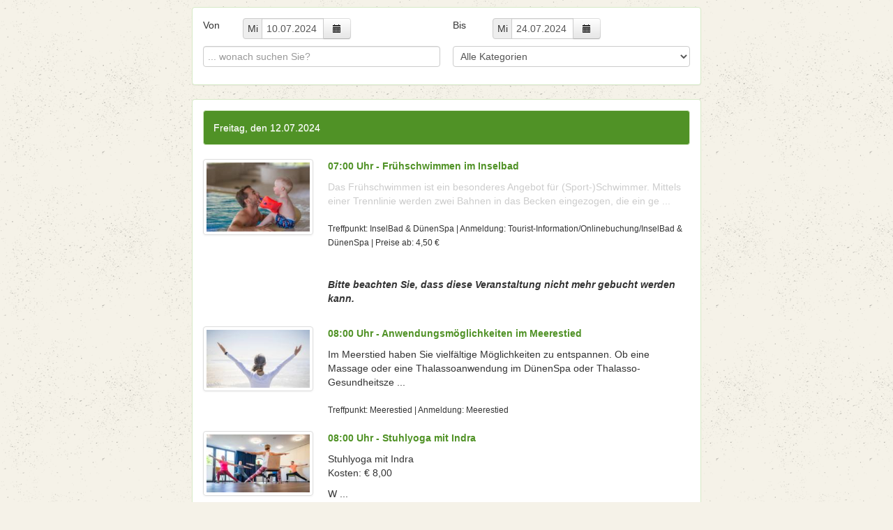

--- FILE ---
content_type: text/html; charset=utf-8
request_url: https://veranstaltungskalender.spiekeroog.de/?&veranstaltungen&p=7&veranstaltung_von=2024-07-10&veranstaltung_bis=2024-07-24
body_size: 52488
content:

<!DOCTYPE html>
<html>
    <head>
        <title>Veranstaltungskalender</title>
        <meta charset="UTF-8" />
        <meta http-equiv="X-UA-Compatible" content="IE=edge" />
        <meta name="viewport" content="width=device-width, initial-scale=1.0" />
        <meta name="robots" content="noindex">
        <link rel="shortcut icon" href="favicon.ico" />
        <link href="css/jquery-ui-1.10.0.custom.css" rel="stylesheet" />
        <link href="css/bootstrap.min.css" rel="stylesheet" media="screen" />
        <link href="css/bootstrap-responsive.min.css" rel="stylesheet" media="screen" />
        <link href="css/bootstrapSwitch.css" rel="stylesheet" media="screen" />
        <link href="css/bootstrap-panel.css" rel="stylesheet" media="screen" />
        <!--[if IE 7]>
            <link type="text/css" href="css/jquery.ui.1.10.0.ie.css" rel="stylesheet" />
        <![endif]-->
        <link href="css/main.css?v=1769904424" rel="stylesheet" media="screen" />
        <link href="css/colors/nsb.css?v=1769904424" rel="stylesheet" media="screen" />
        <script type="text/javascript" src="js/date.js"></script>
        <script type="text/javascript" src="js/jquery-1.9.0.js"></script>
        <script type="text/javascript" src="js/jquery-ui-1.10.0.js"></script>
        <script src="js/bootstrap.min.js"></script>
        <script src="js/bootstrapSwitch.min.js"></script>
        <script src="js/main.js?version=1769904424"></script>
        <script src="js/clientDetection.js?version=1769904424"></script>
        <script src="js/iframeResizer.contentWindow.min.js" type="text/javascript"></script>
        <script type="text/javascript">
            SID = '';
        </script>
    </head>
    <body>
        <div class="alert alert-info col-lg-12" style="text-align: center; display: none;" id="cookieMessage">
            <div>
                <p>Wir verwenden Cookies, um Ihnen den bestmöglichen Service zu gewährleisten. Wenn Sie auf der Seite weitersurfen, stimmen Sie der <a target="_blank" href="?page=impressum">Cookie-Nutzung</a> zu. Ich stimme zu <a href="#" id="cookiesAccepted">X</a></p>
            </div>
        </div> 
        <div id="site">
            <div id="veranstaltung_page">
    
    <div class="panel panel-success">
        <div class="panel-body">
            <div class="row-fluid">
                <div class="span12">
                    <div class="row-fluid">
                        <div class="span6">
                            <div class="span2">
                                Von
                            </div>
                            <div class="input-prepend input-append span9" id="hdatumFields">
                                <span class="add-on" id="htag"></span>
                                <input type="text" id="hdatum" class="input-small" style="width: 75px" value="10.07.2024"
                                       onchange="$('#rdatum').trigger('change');
                                               $('#htag').html(Date.fromString($(this).val()).getDayName(true));"
                                       onkeydown="if (event.which == 13 && $(this).val() == '' + parseInt($(this).val())) {
                                                   if ($(this).val().length == 4) {
                                                       var d = new Date();
                                                       d.setMonth(parseInt($(this).val().substr(2, 2)) - 1);
                                                       d.setDate($(this).val().substr(0, 2));
                                                       $(this).val(d.asString()).trigger('change');
                                                   } else if ($(this).val().length == 2) {
                                                       var d = new Date();
                                                       d.setDate($(this).val().substr(0, 2));
                                                       $(this).val(d.asString()).trigger('change');
                                                   }
                                               }"/>
                                <button class="btn" onclick="$('#hdatum').datepicker('show');"><i class="icon icon-calendar"></i></button>
                            </div>
                        </div>
                        <div class="span6">
                            <div class="span2" style="margin-left: 0px;">
                                Bis
                            </div>
                            <div class="input-prepend input-append span9" id="rdatumFields">
                                <span class="add-on" id="rtag"></span>
                                <input type="text" id="rdatum" class="input-small" style="width: 75px" value="24.07.2024"
                                       onchange="if (Date.fromString($('#rdatum').val()) < Date.fromString($('#hdatum').val())) {
                                                   $('#rdatum').val($('#hdatum').val());
                                               }
                                               $('#rtag').html(Date.fromString($(this).val()).getDayName(true));
                                               if (timer) {
                                                   window.clearTimeout(timer);
                                               }
                                               timer = window.setTimeout(function () {
                                                   if (req) {
                                                       req.abort();
                                                   }

                                                   var link = '?' + SID;
                                                   link += '&veranstaltungen';
                                                   link += '&veranstaltung_von=' + $('#hdatum').val();
                                                   link += '&veranstaltung_bis=' + $('#rdatum').val();
                                                   link += $('#kategorie').val() > 0 ? '&kategorie=' + $('#kategorie').val() : '';
                                                   link += $('#filter').val() ? '&filter=' + $('#filter').val() : '';
                                                   link += $('#selectedVeranstaltung').val() ? '&veranstaltung=' + $('#selectedVeranstaltung').val() : '';
                                                   link += '&veranstalter_id=0';
                                                   link += '&veranstaltungsort_id=0';


                                                   window.location.href = link;
                                               }, 350);"
                                       onkeydown="if (event.which == 13 && $(this).val() == '' + parseInt($(this).val())) {
                                                   if ($(this).val().length == 4) {
                                                       //var d = Date.fromString($('#hdatum').val());
                                                       var d = new Date();
                                                       d.setMonth(parseInt($(this).val().substr(2, 2)) - 1);
                                                       d.setDate($(this).val().substr(0, 2));
                                                       $(this).val(d.asString()).trigger('change');
                                                   } else {
                                                       $(this).val(Date.fromString($('#hdatum').val()).addDays($(this).val()).asString()).trigger('change');
                                                   }
                                               }"/>
                                <button class="btn" onclick="$('#rdatum').datepicker('show');"><i class="icon icon-calendar"></i></button>
                            </div>
                        </div>
                    </div>
                </div>
            </div>
            <div class="row-fluid">
                <div class="span6">
                    <input type="text" id="filter" class="span12" name="filter" placeholder="... wonach suchen Sie?" value=""/>
                </div>
                <div class="span6">
                                            <select name="kategorie" class="span12" id="kategorie" onchange="
                                var link = '?' + SID;
                                link += '&veranstaltungen';
                                link += '&veranstaltung_von=' + $('#hdatum').val();
                                link += '&veranstaltung_bis=' + $('#rdatum').val();
                                link += $('#kategorie').val() > 0 ? '&kategorie=' + $('#kategorie').val() : '';
                                link += $('#filter').val() ? '&filter=' + $('#filter').val() : '';
                                link += $('#selectedVeranstaltung').val() ? '&veranstaltung=' + $('#selectedVeranstaltung').val() : '';
                                link += '&veranstalter_id=0';
                                link += '&veranstaltungsort_id=0';

                                window.location.href = link;

                                //                                reload(['#veranstaltung_page'], {page: 'veranstaltungen', kategorie: $('#kategorie').val(), filter: $('#filter').val(), veranstaltung_von: $('#hdatum').val(), veranstaltung_bis: $('#rdatum').val()});
                                ">
                            <option value="0" >Alle Kategorien</option>
                                                                <option value="1" >Natur Erleben</option>
                                                                        <option value="2" >Vorträge & Filme</option>
                                                                        <option value="3" >Konzerte / Kunst / Kultur</option>
                                                                        <option value="4" >Sport / Entspannung</option>
                                                                        <option value="5" >Dorf Erleben</option>
                                                                        <option value="7" >Schiffsausflüge</option>
                                                                        <option value="8" >Kurse & Workshops</option>
                                                                        <option value="9" >Ausstellung</option>
                                                                        <option value="10" >Inselkino</option>
                                                                        <option value="11" >Kirche</option>
                                                                        <option value="12" >InselBad & DünenSpa</option>
                                                                        <option value="13" >Zugvogeltage</option>
                                                                        <option value="14" >Trockendock</option>
                                                                        <option value="15" >Sterneninsel</option>
                                                                        <option value="16" >Meerestied</option>
                                                                        <option value="17" >Highlights</option>
                                                            </select>
                                        </div>
            </div>
        </div>
    </div>
    <div id="veranstaltungen">
        <input type="hidden" id="selectedVeranstaltung" value="" />
                        <div class="panel panel-success">
                    <div class="panel-body">
                                                            <div class="alert alert-success alert-block">
                                        Freitag, den 12.07.2024                                    </div>
                                    <div style="clear: both;"></div>
                                                                    <div class="row-fluid veranstaltung">
                                    <div class="span3 smallImage" style="">
                                                                                    <a href="?&page=details&termin=37838"><img class="vBild thumbnail" src="[data-uri]" /></a>
                                                                                </div>
                                    <div class="span9">
                                        <div class="span12"><b><a href="?&page=details&termin=37838">07:00 Uhr - Frühschwimmen im Inselbad</a></b></div>
                                                                                    <span style="color: #ccc;">
                                                <p>Das Frühschwimmen ist ein besonderes Angebot für (Sport-)Schwimmer. Mittels einer Trennlinie werden zwei Bahnen in das Becken eingezogen, die ein ge ...</p>                                            </span>
                                                                                    <div class="vernstaltung-info" style="display: block; margin-top: 20px; font-size: 12px;">
                                          Treffpunkt: InselBad & DünenSpa                                           | Anmeldung: Tourist-Information/Onlinebuchung/InselBad & DünenSpa                                           | Preise ab: 4,50 &euro;                                                                                  </div>
                                        <br /><br /><b><p><i>Bitte beachten Sie, dass diese Veranstaltung nicht mehr gebucht werden kann.</i></p></b>                                    </div>
                                </div>
                                                                <div class="row-fluid veranstaltung">
                                    <div class="span3 smallImage" style="">
                                                                                    <a href="?&page=details&termin=36547"><img class="vBild thumbnail" src="[data-uri]" /></a>
                                                                                </div>
                                    <div class="span9">
                                        <div class="span12"><b><a href="?&page=details&termin=36547">08:00 Uhr - Anwendungsmöglichkeiten im Meerestied</a></b></div>
                                        <p>Im Meerstied haben Sie vielfältige Möglichkeiten zu entspannen. Ob eine Massage oder eine Thalassoanwendung im DünenSpa oder Thalasso-Gesundheitsze ...</p>                                        <div class="vernstaltung-info" style="display: block; margin-top: 20px; font-size: 12px;">
                                          Treffpunkt: Meerestied                                           | Anmeldung: Meerestied                                                                                                                            </div>
                                                                            </div>
                                </div>
                                                                <div class="row-fluid veranstaltung">
                                    <div class="span3 smallImage" style="">
                                                                                    <a href="?&page=details&termin=38530"><img class="vBild thumbnail" src="[data-uri]" /></a>
                                                                                </div>
                                    <div class="span9">
                                        <div class="span12"><b><a href="?&page=details&termin=38530">08:00 Uhr - Stuhlyoga mit Indra</a></b></div>
                                        <p>Stuhlyoga mit Indra<br />
Kosten: € 8,00 </p>
<p>W ...</p>                                        <div class="vernstaltung-info" style="display: block; margin-top: 20px; font-size: 12px;">
                                          Treffpunkt: Freiraum im TGZ                                           | Anmeldung: Tourist-Information / Onlinebuchung                                           | Preise ab: 8,00 &euro;                                                                                  </div>
                                                                            </div>
                                </div>
                                                                <div class="row-fluid veranstaltung">
                                    <div class="span3 smallImage" style="">
                                                                                    <a href="?&page=details&termin=36108"><img class="vBild thumbnail" src="[data-uri]" /></a>
                                                                                </div>
                                    <div class="span9">
                                        <div class="span12"><b><a href="?&page=details&termin=36108">09:00 Uhr - Ausstellung: STRAND-GUT</a></b></div>
                                        <p>Diesen Sommer kommt Peter Ruge noch einmal auf die Insel - mit seinen auf der Nähmaschine genähten Bildern der Serie „Strand-Gut“. Sie umfasst 8 ...</p>                                        <div class="vernstaltung-info" style="display: block; margin-top: 20px; font-size: 12px;">
                                          Treffpunkt: Tourist-Information                                           | Anmeldung: kostenlose Veranstaltung                                                                                                                            </div>
                                                                            </div>
                                </div>
                                                                <div class="row-fluid veranstaltung">
                                    <div class="span3 smallImage" style="">
                                                                                    <a href="?&page=details&termin=33085"><img class="vBild thumbnail" src="[data-uri]" /></a>
                                                                                </div>
                                    <div class="span9">
                                        <div class="span12"><b><a href="?&page=details&termin=33085">09:00 Uhr - Nationalpark-Erlebnisfahrt: „Mit dem Fischkutter ins Watt – zu Fuß zurück“</a></b></div>
                                                                                    <span style="color: #ccc;">
                                                <p>Erlebnisreiche Kombi-Veranstaltung: Kutterfahrt mit Willi Jacobs Fischkutter &quot;Gorch Fock&quot; (einschließlich Seetierfang und Besuch der Seehundsbänke)  ...</p>                                            </span>
                                                                                    <div class="vernstaltung-info" style="display: block; margin-top: 20px; font-size: 12px;">
                                          Treffpunkt: Hafen Spiekeroog                                           | Anmeldung: Tourist-Information "Kogge" / Onlinebuchung                                           | Preise ab: 16,00 &euro;                                                                                  </div>
                                        <br /><br /><b><p><i>Ausgebucht - Bitte beachten Sie, dass diese Veranstaltung nicht mehr gebucht werden kann.</i></p></b>                                    </div>
                                </div>
                                                                <div class="row-fluid veranstaltung">
                                    <div class="span3 smallImage" style="">
                                                                                    <a href="?&page=details&termin=34055"><img class="vBild thumbnail" src="[data-uri]" /></a>
                                                                                </div>
                                    <div class="span9">
                                        <div class="span12"><b><a href="?&page=details&termin=34055">09:30 Uhr - Islandhof-Spiekeroog: Reiten auf Islandpferden</a></b></div>
                                        <p>Unser Winterreitprogramm kann jetzt ganz individuell nach Ihren Reitwünschen und Reitkenntnissen stattfinden. Kommen Sie einfach in unsere Reitanmeld ...</p>                                        <div class="vernstaltung-info" style="display: block; margin-top: 20px; font-size: 12px;">
                                          Treffpunkt: Islandhof                                           | Anmeldung: Islandhof                                                                                                                            </div>
                                                                            </div>
                                </div>
                                                                <div class="row-fluid veranstaltung">
                                    <div class="span3 smallImage" style="">
                                                                                    <a href="?&page=details&termin=38543"><img class="vBild thumbnail" src="[data-uri]" /></a>
                                                                                </div>
                                    <div class="span9">
                                        <div class="span12"><b><a href="?&page=details&termin=38543">10:00 Uhr - Beachvölkerball</a></b></div>
                                        <p>Beachvölkerball</p>
<p>Völkerball für Groß &amp; klein. Wir spielen mit 1-2 Softbällen am Strand ( Strandsportbude).</p>                                        <div class="vernstaltung-info" style="display: block; margin-top: 20px; font-size: 12px;">
                                          Treffpunkt: Sportbude (Strandabgang evangl. Jugendhof)                                           | Anmeldung: kostenlose Veranstaltung                                                                                                                            </div>
                                                                            </div>
                                </div>
                                                                <div class="row-fluid veranstaltung">
                                    <div class="span3 smallImage" style="">
                                                                                    <a href="?&page=details&termin=32902"><img class="vBild thumbnail" src="[data-uri]" /></a>
                                                                                </div>
                                    <div class="span9">
                                        <div class="span12"><b><a href="?&page=details&termin=32902">10:00 Uhr - Malen - Acryl auf Leinwand (oder Papier) </a></b></div>
                                                                                    <span style="color: #ccc;">
                                                <p>Fremdmaterialien können nach eigenen Wünschen und Vorstellungen eingearbeitet werden. Wir lernen die besonderen Eigenschaften der Acrylfarbe kennen  ...</p>                                            </span>
                                                                                    <div class="vernstaltung-info" style="display: block; margin-top: 20px; font-size: 12px;">
                                          Treffpunkt: Trockendock                                           | Anmeldung: Tourist-Information / Onlinebuchung                                           | Preise ab: 12,00 &euro;                                                                                  </div>
                                        <br /><br /><b><p><i>Ausgebucht - Bitte beachten Sie, dass diese Veranstaltung nicht mehr gebucht werden kann.</i></p></b>                                    </div>
                                </div>
                                                                <div class="row-fluid veranstaltung">
                                    <div class="span3 smallImage" style="">
                                                                                    <a href="?&page=details&termin=33025"><img class="vBild thumbnail" src="[data-uri]" /></a>
                                                                                </div>
                                    <div class="span9">
                                        <div class="span12"><b><a href="?&page=details&termin=33025">10:00 Uhr - Vogelwanderung mit Inselornithologen Edgar Schonart</a></b></div>
                                        <p>Wir begeben uns in Richtung Alter Anleger; Rückweg (wenn tidenabhängig möglich) am Strand. Notwendig: eigenes Fernglas, ratsam ist festes Schuhwerk ...</p>                                        <div class="vernstaltung-info" style="display: block; margin-top: 20px; font-size: 12px;">
                                          Treffpunkt: Haus Sturmeck                                           | Anmeldung: siehe Beschreibung                                                                                                                            </div>
                                                                            </div>
                                </div>
                                                                <div class="row-fluid veranstaltung">
                                    <div class="span3 smallImage" style="">
                                                                                    <a href="?&page=details&termin=38548"><img class="vBild thumbnail" src="[data-uri]" /></a>
                                                                                </div>
                                    <div class="span9">
                                        <div class="span12"><b><a href="?&page=details&termin=38548">10:15 Uhr - Tischtennis </a></b></div>
                                        <p>Tischtennis:</p>
<p>Offenes Spielen für Groß und Klein. Schläger und Bälle sind vorhanden. Eigene Schläger und<br />
Bälle dürfen sehr gerne mitgebracht w ...</p>                                        <div class="vernstaltung-info" style="display: block; margin-top: 20px; font-size: 12px;">
                                          Treffpunkt: Sportdeck                                           | Anmeldung: kostenlose Veranstaltung                                                                                                                            </div>
                                                                            </div>
                                </div>
                                                            <div style="width: 100%; text-align: center;">
                                <ul class="pagination">
                                                                            <li class=""><a href="?&veranstaltungen&p=1&veranstaltung_von=2024-07-10&veranstaltung_bis=2024-07-24">1</a></li>
                                                                                <li class=""><a href="?&veranstaltungen&p=2&veranstaltung_von=2024-07-10&veranstaltung_bis=2024-07-24">2</a></li>
                                                                                <li class=""><a href="?&veranstaltungen&p=3&veranstaltung_von=2024-07-10&veranstaltung_bis=2024-07-24">3</a></li>
                                                                                <li class=""><a href="?&veranstaltungen&p=4&veranstaltung_von=2024-07-10&veranstaltung_bis=2024-07-24">4</a></li>
                                                                                <li class=""><a href="?&veranstaltungen&p=5&veranstaltung_von=2024-07-10&veranstaltung_bis=2024-07-24">5</a></li>
                                                                                <li class=""><a href="?&veranstaltungen&p=6&veranstaltung_von=2024-07-10&veranstaltung_bis=2024-07-24">6</a></li>
                                                                                <li class="active"><a href="?&veranstaltungen&p=7&veranstaltung_von=2024-07-10&veranstaltung_bis=2024-07-24">7</a></li>
                                                                                <li class=""><a href="?&veranstaltungen&p=8&veranstaltung_von=2024-07-10&veranstaltung_bis=2024-07-24">8</a></li>
                                                                                <li class=""><a href="?&veranstaltungen&p=9&veranstaltung_von=2024-07-10&veranstaltung_bis=2024-07-24">9</a></li>
                                                                                <li class=""><a href="?&veranstaltungen&p=10&veranstaltung_von=2024-07-10&veranstaltung_bis=2024-07-24">10</a></li>
                                                                                <li class=""><a href="?&veranstaltungen&p=11&veranstaltung_von=2024-07-10&veranstaltung_bis=2024-07-24">11</a></li>
                                                                                <li class=""><a href="?&veranstaltungen&p=12&veranstaltung_von=2024-07-10&veranstaltung_bis=2024-07-24">12</a></li>
                                                                                <li class=""><a href="?&veranstaltungen&p=13&veranstaltung_von=2024-07-10&veranstaltung_bis=2024-07-24">13</a></li>
                                                                                <li class=""><a href="?&veranstaltungen&p=14&veranstaltung_von=2024-07-10&veranstaltung_bis=2024-07-24">14</a></li>
                                                                                <li class=""><a href="?&veranstaltungen&p=15&veranstaltung_von=2024-07-10&veranstaltung_bis=2024-07-24">15</a></li>
                                                                                <li class=""><a href="?&veranstaltungen&p=16&veranstaltung_von=2024-07-10&veranstaltung_bis=2024-07-24">16</a></li>
                                                                                <li class=""><a href="?&veranstaltungen&p=17&veranstaltung_von=2024-07-10&veranstaltung_bis=2024-07-24">17</a></li>
                                                                                <li class=""><a href="?&veranstaltungen&p=18&veranstaltung_von=2024-07-10&veranstaltung_bis=2024-07-24">18</a></li>
                                                                                <li class=""><a href="?&veranstaltungen&p=19&veranstaltung_von=2024-07-10&veranstaltung_bis=2024-07-24">19</a></li>
                                                                                <li class=""><a href="?&veranstaltungen&p=20&veranstaltung_von=2024-07-10&veranstaltung_bis=2024-07-24">20</a></li>
                                                                                <li class=""><a href="?&veranstaltungen&p=21&veranstaltung_von=2024-07-10&veranstaltung_bis=2024-07-24">21</a></li>
                                                                                <li class=""><a href="?&veranstaltungen&p=22&veranstaltung_von=2024-07-10&veranstaltung_bis=2024-07-24">22</a></li>
                                                                                <li class=""><a href="?&veranstaltungen&p=23&veranstaltung_von=2024-07-10&veranstaltung_bis=2024-07-24">23</a></li>
                                                                                <li class=""><a href="?&veranstaltungen&p=24&veranstaltung_von=2024-07-10&veranstaltung_bis=2024-07-24">24</a></li>
                                                                                <li class=""><a href="?&veranstaltungen&p=25&veranstaltung_von=2024-07-10&veranstaltung_bis=2024-07-24">25</a></li>
                                                                                <li class=""><a href="?&veranstaltungen&p=26&veranstaltung_von=2024-07-10&veranstaltung_bis=2024-07-24">26</a></li>
                                                                                <li class=""><a href="?&veranstaltungen&p=27&veranstaltung_von=2024-07-10&veranstaltung_bis=2024-07-24">27</a></li>
                                                                                <li class=""><a href="?&veranstaltungen&p=28&veranstaltung_von=2024-07-10&veranstaltung_bis=2024-07-24">28</a></li>
                                                                                <li class=""><a href="?&veranstaltungen&p=29&veranstaltung_von=2024-07-10&veranstaltung_bis=2024-07-24">29</a></li>
                                                                                <li class=""><a href="?&veranstaltungen&p=30&veranstaltung_von=2024-07-10&veranstaltung_bis=2024-07-24">30</a></li>
                                                                                <li class=""><a href="?&veranstaltungen&p=31&veranstaltung_von=2024-07-10&veranstaltung_bis=2024-07-24">31</a></li>
                                                                                <li class=""><a href="?&veranstaltungen&p=32&veranstaltung_von=2024-07-10&veranstaltung_bis=2024-07-24">32</a></li>
                                                                                <li class=""><a href="?&veranstaltungen&p=33&veranstaltung_von=2024-07-10&veranstaltung_bis=2024-07-24">33</a></li>
                                                                                <li class=""><a href="?&veranstaltungen&p=34&veranstaltung_von=2024-07-10&veranstaltung_bis=2024-07-24">34</a></li>
                                                                                <li class=""><a href="?&veranstaltungen&p=35&veranstaltung_von=2024-07-10&veranstaltung_bis=2024-07-24">35</a></li>
                                                                                <li class=""><a href="?&veranstaltungen&p=36&veranstaltung_von=2024-07-10&veranstaltung_bis=2024-07-24">36</a></li>
                                                                        </ul>
                            </div>
                                                <div class="row-fluid">
                            <div class="span12">
                                <a class="btn btn-success pull-right" target="_blank" href="exportKalender.php?">Kalender exportieren</a>
                            </div>
                        </div>
                                    </div>
            </div>
                </div>
</div>
        </div>
            </body>
</html>


--- FILE ---
content_type: text/css
request_url: https://veranstaltungskalender.spiekeroog.de/css/bootstrapSwitch.css
body_size: 2005
content:
/* ============================================================
 * bootstrapSwitch v1.2 by Larentis Mattia @spiritualGuru
 * http://www.larentis.eu/switch/
 * ============================================================
 * Licensed under the Apache License, Version 2.0
 * http://www.apache.org/licenses/LICENSE-2.0
 * ============================================================ */
.has-switch {
    display: inline-block;
    cursor: pointer;
    -webkit-border-radius: 5px;
    -moz-border-radius: 5px;
    border-radius: 5px;
    border: 1px solid;
    border-color: rgba(0, 0, 0, 0.1) rgba(0, 0, 0, 0.1) rgba(0, 0, 0, 0.25);
    position: relative;
    text-align: left;
    overflow: hidden;
    line-height: 8px;
    -webkit-user-select: none;
    -moz-user-select: none;
    -ms-user-select: none;
    -o-user-select: none;
    user-select: none;
    min-width: 100px;
}
.has-switch.switch-mini {
    min-width: 72px;
}
.has-switch.switch-small {
    min-width: 80px;
}
.has-switch.switch-large {
    min-width: 120px;
}
.has-switch.deactivate {
    opacity: 0.5;
    filter: alpha(opacity=50);
    cursor: default !important;
}
.has-switch.deactivate label,
.has-switch.deactivate span {
    cursor: default !important;
}
.has-switch > div {
    display: inline-block;
    width: 150%;
    position: relative;
    top: 0;
}
.has-switch > div.switch-animate {
    -webkit-transition: left 0.5s;
    -moz-transition: left 0.5s;
    -o-transition: left 0.5s;
    transition: left 0.5s;
}
.has-switch > div.switch-off {
    left: -50%;
}
.has-switch > div.switch-on {
    left: 0%;
}
.has-switch input[type=checkbox] {
    display: none;
}
.has-switch span,
.has-switch label {
    -webkit-box-sizing: border-box;
    -moz-box-sizing: border-box;
    box-sizing: border-box;
    cursor: pointer;
    position: relative;
    display: inline-block;
    height: 100%;
    padding-bottom: 4px;
    padding-top: 4px;
    font-size: 14px;
    line-height: 20px;
}
.has-switch span.switch-mini,
.has-switch label.switch-mini {
    padding-bottom: 4px;
    padding-top: 4px;
    font-size: 10px;
    line-height: 9px;
}
.has-switch span.switch-small,
.has-switch label.switch-small {
    padding-bottom: 3px;
    padding-top: 3px;
    font-size: 12px;
    line-height: 18px;
}
.has-switch span.switch-large,
.has-switch label.switch-large {
    padding-bottom: 9px;
    padding-top: 9px;
    font-size: 16px;
    line-height: normal;
}
.has-switch label {
    text-align: center;
    margin-top: -1px;
    margin-bottom: -1px;
    z-index: 100;
    width: 34%;
    border-left: 1px solid #cccccc;
    border-right: 1px solid #cccccc;
    color: #ffffff;
    text-shadow: 0 -1px 0 rgba(0, 0, 0, 0.25);
    background-color: #f5f5f5;
    background-image: -moz-linear-gradient(top, #ffffff, #e6e6e6);
    background-image: -webkit-gradient(linear, 0 0, 0 100%, from(#ffffff), to(#e6e6e6));
    background-image: -webkit-linear-gradient(top, #ffffff, #e6e6e6);
    background-image: -o-linear-gradient(top, #ffffff, #e6e6e6);
    background-image: linear-gradient(to bottom, #ffffff, #e6e6e6);
    background-repeat: repeat-x;
    filter: progid:DXImageTransform.Microsoft.gradient(startColorstr='#ffffffff', endColorstr='#ffe6e6e6', GradientType=0);
    border-color: #e6e6e6 #e6e6e6 #bfbfbf;
    border-color: rgba(0, 0, 0, 0.1) rgba(0, 0, 0, 0.1) rgba(0, 0, 0, 0.25);
    *background-color: #e6e6e6;
    /* Darken IE7 buttons by default so they stand out more given they won't have borders */

    filter: progid:DXImageTransform.Microsoft.gradient(enabled = false);
}
.has-switch label:hover,
.has-switch label:focus,
.has-switch label:active,
.has-switch label.active,
.has-switch label.disabled,
.has-switch label[disabled] {
    color: #ffffff;
    background-color: #e6e6e6;
    *background-color: #d9d9d9;
}
.has-switch label:active,
.has-switch label.active {
    background-color: #cccccc \9;
}
.has-switch label i {
    color: #000;
    text-shadow: 0 1px 0 #fff;
    line-height: 18px;
    pointer-events: none;
}
.has-switch span {
    text-align: center;
    z-index: 1;
    width: 33%;
}
.has-switch span.switch-left {
    -webkit-border-top-left-radius: 4px;
    -moz-border-radius-topleft: 4px;
    border-top-left-radius: 4px;
    -webkit-border-bottom-left-radius: 4px;
    -moz-border-radius-bottomleft: 4px;
    border-bottom-left-radius: 4px;
}
.has-switch span.switch-right {
    color: #333333;
    text-shadow: 0 1px 1px rgba(255, 255, 255, 0.75);
    background-color: #f0f0f0;
    background-image: -moz-linear-gradient(top, #e6e6e6, #ffffff);
    background-image: -webkit-gradient(linear, 0 0, 0 100%, from(#e6e6e6), to(#ffffff));
    background-image: -webkit-linear-gradient(top, #e6e6e6, #ffffff);
    background-image: -o-linear-gradient(top, #e6e6e6, #ffffff);
    background-image: linear-gradient(to bottom, #e6e6e6, #ffffff);
    background-repeat: repeat-x;
    filter: progid:DXImageTransform.Microsoft.gradient(startColorstr='#ffe6e6e6', endColorstr='#ffffffff', GradientType=0);
    border-color: #ffffff #ffffff #d9d9d9;
    border-color: rgba(0, 0, 0, 0.1) rgba(0, 0, 0, 0.1) rgba(0, 0, 0, 0.25);
    *background-color: #ffffff;
    /* Darken IE7 buttons by default so they stand out more given they won't have borders */

    filter: progid:DXImageTransform.Microsoft.gradient(enabled = false);
}
.has-switch span.switch-right:hover,
.has-switch span.switch-right:focus,
.has-switch span.switch-right:active,
.has-switch span.switch-right.active,
.has-switch span.switch-right.disabled,
.has-switch span.switch-right[disabled] {
    color: #333333;
    background-color: #ffffff;
    *background-color: #f2f2f2;
}
.has-switch span.switch-right:active,
.has-switch span.switch-right.active {
    background-color: #e6e6e6 \9;
}
.has-switch span.switch-primary,
.has-switch span.switch-left {
    color: #ffffff;
    text-shadow: 0 -1px 0 rgba(0, 0, 0, 0.25);
    background-color: #005fcc;
    background-image: -moz-linear-gradient(top, #0044cc, #0088cc);
    background-image: -webkit-gradient(linear, 0 0, 0 100%, from(#0044cc), to(#0088cc));
    background-image: -webkit-linear-gradient(top, #0044cc, #0088cc);
    background-image: -o-linear-gradient(top, #0044cc, #0088cc);
    background-image: linear-gradient(to bottom, #0044cc, #0088cc);
    background-repeat: repeat-x;
    filter: progid:DXImageTransform.Microsoft.gradient(startColorstr='#ff0044cc', endColorstr='#ff0088cc', GradientType=0);
    border-color: #0088cc #0088cc #005580;
    border-color: rgba(0, 0, 0, 0.1) rgba(0, 0, 0, 0.1) rgba(0, 0, 0, 0.25);
    *background-color: #0088cc;
    /* Darken IE7 buttons by default so they stand out more given they won't have borders */

    filter: progid:DXImageTransform.Microsoft.gradient(enabled = false);
}
.has-switch span.switch-primary:hover,
.has-switch span.switch-left:hover,
.has-switch span.switch-primary:focus,
.has-switch span.switch-left:focus,
.has-switch span.switch-primary:active,
.has-switch span.switch-left:active,
.has-switch span.switch-primary.active,
.has-switch span.switch-left.active,
.has-switch span.switch-primary.disabled,
.has-switch span.switch-left.disabled,
.has-switch span.switch-primary[disabled],
.has-switch span.switch-left[disabled] {
    color: #ffffff;
    background-color: #0088cc;
    *background-color: #0077b3;
}
.has-switch span.switch-primary:active,
.has-switch span.switch-left:active,
.has-switch span.switch-primary.active,
.has-switch span.switch-left.active {
    background-color: #006699 \9;
}
.has-switch span.switch-info {
    color: #ffffff;
    text-shadow: 0 -1px 0 rgba(0, 0, 0, 0.25);
    background-color: #41a7c5;
    background-image: -moz-linear-gradient(top, #2f96b4, #5bc0de);
    background-image: -webkit-gradient(linear, 0 0, 0 100%, from(#2f96b4), to(#5bc0de));
    background-image: -webkit-linear-gradient(top, #2f96b4, #5bc0de);
    background-image: -o-linear-gradient(top, #2f96b4, #5bc0de);
    background-image: linear-gradient(to bottom, #2f96b4, #5bc0de);
    background-repeat: repeat-x;
    filter: progid:DXImageTransform.Microsoft.gradient(startColorstr='#ff2f96b4', endColorstr='#ff5bc0de', GradientType=0);
    border-color: #5bc0de #5bc0de #28a1c5;
    border-color: rgba(0, 0, 0, 0.1) rgba(0, 0, 0, 0.1) rgba(0, 0, 0, 0.25);
    *background-color: #5bc0de;
    /* Darken IE7 buttons by default so they stand out more given they won't have borders */

    filter: progid:DXImageTransform.Microsoft.gradient(enabled = false);
}
.has-switch span.switch-info:hover,
.has-switch span.switch-info:focus,
.has-switch span.switch-info:active,
.has-switch span.switch-info.active,
.has-switch span.switch-info.disabled,
.has-switch span.switch-info[disabled] {
    color: #ffffff;
    background-color: #5bc0de;
    *background-color: #46b8da;
}
.has-switch span.switch-info:active,
.has-switch span.switch-info.active {
    background-color: #31b0d5 \9;
}
.has-switch span.switch-success {
    color: #ffffff;
    text-shadow: 0 -1px 0 rgba(0, 0, 0, 0.25);
    background-color: #58b058;
    background-image: -moz-linear-gradient(top, #51a351, #62c462);
    background-image: -webkit-gradient(linear, 0 0, 0 100%, from(#51a351), to(#62c462));
    background-image: -webkit-linear-gradient(top, #51a351, #62c462);
    background-image: -o-linear-gradient(top, #51a351, #62c462);
    background-image: linear-gradient(to bottom, #51a351, #62c462);
    background-repeat: repeat-x;
    filter: progid:DXImageTransform.Microsoft.gradient(startColorstr='#ff51a351', endColorstr='#ff62c462', GradientType=0);
    border-color: #62c462 #62c462 #3b9e3b;
    border-color: rgba(0, 0, 0, 0.1) rgba(0, 0, 0, 0.1) rgba(0, 0, 0, 0.25);
    *background-color: #62c462;
    /* Darken IE7 buttons by default so they stand out more given they won't have borders */

    filter: progid:DXImageTransform.Microsoft.gradient(enabled = false);
}
.has-switch span.switch-success:hover,
.has-switch span.switch-success:focus,
.has-switch span.switch-success:active,
.has-switch span.switch-success.active,
.has-switch span.switch-success.disabled,
.has-switch span.switch-success[disabled] {
    color: #ffffff;
    background-color: #62c462;
    *background-color: #4fbd4f;
}
.has-switch span.switch-success:active,
.has-switch span.switch-success.active {
    background-color: #42b142 \9;
}
.has-switch span.switch-warning {
    color: #ffffff;
    text-shadow: 0 -1px 0 rgba(0, 0, 0, 0.25);
    background-color: #f9a123;
    background-image: -moz-linear-gradient(top, #f89406, #fbb450);
    background-image: -webkit-gradient(linear, 0 0, 0 100%, from(#f89406), to(#fbb450));
    background-image: -webkit-linear-gradient(top, #f89406, #fbb450);
    background-image: -o-linear-gradient(top, #f89406, #fbb450);
    background-image: linear-gradient(to bottom, #f89406, #fbb450);
    background-repeat: repeat-x;
    filter: progid:DXImageTransform.Microsoft.gradient(startColorstr='#fff89406', endColorstr='#fffbb450', GradientType=0);
    border-color: #fbb450 #fbb450 #f89406;
    border-color: rgba(0, 0, 0, 0.1) rgba(0, 0, 0, 0.1) rgba(0, 0, 0, 0.25);
    *background-color: #fbb450;
    /* Darken IE7 buttons by default so they stand out more given they won't have borders */

    filter: progid:DXImageTransform.Microsoft.gradient(enabled = false);
}
.has-switch span.switch-warning:hover,
.has-switch span.switch-warning:focus,
.has-switch span.switch-warning:active,
.has-switch span.switch-warning.active,
.has-switch span.switch-warning.disabled,
.has-switch span.switch-warning[disabled] {
    color: #ffffff;
    background-color: #fbb450;
    *background-color: #faa937;
}
.has-switch span.switch-warning:active,
.has-switch span.switch-warning.active {
    background-color: #fa9f1e \9;
}
.has-switch span.switch-danger {
    color: #ffffff;
    text-shadow: 0 -1px 0 rgba(0, 0, 0, 0.25);
    background-color: #d14641;
    background-image: -moz-linear-gradient(top, #bd362f, #ee5f5b);
    background-image: -webkit-gradient(linear, 0 0, 0 100%, from(#bd362f), to(#ee5f5b));
    background-image: -webkit-linear-gradient(top, #bd362f, #ee5f5b);
    background-image: -o-linear-gradient(top, #bd362f, #ee5f5b);
    background-image: linear-gradient(to bottom, #bd362f, #ee5f5b);
    background-repeat: repeat-x;
    filter: progid:DXImageTransform.Microsoft.gradient(startColorstr='#ffbd362f', endColorstr='#ffee5f5b', GradientType=0);
    border-color: #ee5f5b #ee5f5b #e51d18;
    border-color: rgba(0, 0, 0, 0.1) rgba(0, 0, 0, 0.1) rgba(0, 0, 0, 0.25);
    *background-color: #ee5f5b;
    /* Darken IE7 buttons by default so they stand out more given they won't have borders */

    filter: progid:DXImageTransform.Microsoft.gradient(enabled = false);
}
.has-switch span.switch-danger:hover,
.has-switch span.switch-danger:focus,
.has-switch span.switch-danger:active,
.has-switch span.switch-danger.active,
.has-switch span.switch-danger.disabled,
.has-switch span.switch-danger[disabled] {
    color: #ffffff;
    background-color: #ee5f5b;
    *background-color: #ec4844;
}
.has-switch span.switch-danger:active,
.has-switch span.switch-danger.active {
    background-color: #e9322d \9;
}
